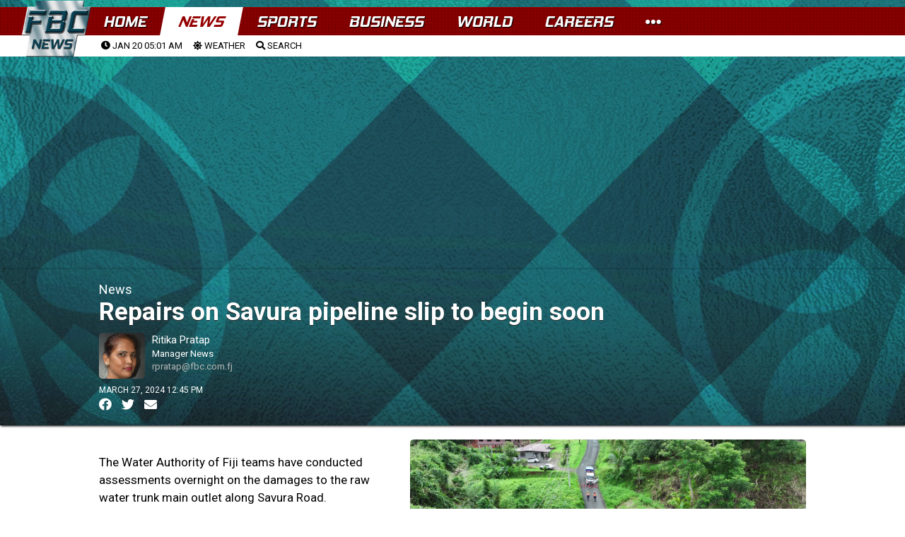

--- FILE ---
content_type: text/html; charset=utf-8
request_url: https://www.google.com/recaptcha/api2/aframe
body_size: 265
content:
<!DOCTYPE HTML><html><head><meta http-equiv="content-type" content="text/html; charset=UTF-8"></head><body><script nonce="UB1IgWg1eixoYTmpGAsrkg">/** Anti-fraud and anti-abuse applications only. See google.com/recaptcha */ try{var clients={'sodar':'https://pagead2.googlesyndication.com/pagead/sodar?'};window.addEventListener("message",function(a){try{if(a.source===window.parent){var b=JSON.parse(a.data);var c=clients[b['id']];if(c){var d=document.createElement('img');d.src=c+b['params']+'&rc='+(localStorage.getItem("rc::a")?sessionStorage.getItem("rc::b"):"");window.document.body.appendChild(d);sessionStorage.setItem("rc::e",parseInt(sessionStorage.getItem("rc::e")||0)+1);localStorage.setItem("rc::h",'1768842115447');}}}catch(b){}});window.parent.postMessage("_grecaptcha_ready", "*");}catch(b){}</script></body></html>